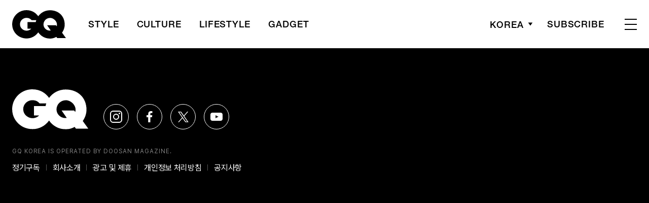

--- FILE ---
content_type: text/html; charset=UTF-8
request_url: https://www.gqkorea.co.kr/2018/03/26/%EC%95%84%ED%81%AC%EB%A1%9C%EB%8B%98x%EB%B2%A0%EC%9D%B4%ED%8D%BC%EB%A7%A5%EC%8A%A4-moc-2/acronym-nike-vapormax-aq0996-001-sail-7/
body_size: 12974
content:
<!DOCTYPE html>
<html lang="ko-KR">

<head>
    <meta charset="UTF-8">
    <meta http-equiv="X-UA-Compatible" content="IE=edge">
	<meta name="viewport" content="width=device-width, initial-scale=1, viewport-fit=cover"/>
    <!--<meta name="viewport" content="width=device-width, initial-scale=1.0, minimum-scale=1.0, maximum-scale=1.0" />-->
    <title> | 지큐 코리아 (GQ Korea)</title>
    <meta name='robots' content='max-image-preview:large' />
		<link rel="shortcut icon" href="https://img.gqkorea.co.kr/gq/common/favicon.ico" type="image/x-icon">
		<link rel="apple-touch-icon" href="https://img.gqkorea.co.kr/gq/common/apple-touch-icon.png">
		<link rel="apple-touch-icon" sizes="72x72" href="https://img.gqkorea.co.kr/gq/common/apple-touch-icon.png">
			<meta name="robots" content="max-image-preview:large">
		<meta name="description" content="">
		<meta property="og:title" content="">
		<meta property="og:description" content="">
		<meta property="og:image" content="">
		<meta property="og:site_name" content="GQ korea">
		<meta property="og:type" content="article">
		<meta property="og:url" content="https://www.gqkorea.co.kr/2018/03/26/%ec%95%84%ed%81%ac%eb%a1%9c%eb%8b%98x%eb%b2%a0%ec%9d%b4%ed%8d%bc%eb%a7%a5%ec%8a%a4-moc-2/acronym-nike-vapormax-aq0996-001-sail-7/">
		<link rel="alternate" href="https://www.gqkorea.co.kr/2018/03/26/%ec%95%84%ed%81%ac%eb%a1%9c%eb%8b%98x%eb%b2%a0%ec%9d%b4%ed%8d%bc%eb%a7%a5%ec%8a%a4-moc-2/acronym-nike-vapormax-aq0996-001-sail-7/" hreflang="ko-KR" />
		<meta property="article:content_tier" content="free">
				<meta property="article:published_time" content="2018-03-26T05:24:11+00:00">
		<meta property="article:modified_time" content="2018-03-26T05:25:16+00:00">
				<meta name="twitter:card" content="summary_large_image">
		<meta name="twitter:creator" content="@GQKOREA">
		<meta name="twitter:site" content="@GQKOREA">
		<meta name="twitter:domain" content="https://www.gqkorea.co.kr">
		<meta name="twitter:title" content="">
		<meta name="twitter:description" content="">
		<meta name="twitter:image" content="">
		<!--
		<meta property="fb:app_id" content="812270538813681">
		<meta property="fb:pages" content="42933792278">
		-->
		<!-- doosan -->
		<meta property="ds:syndication" content="">
		<meta property="ds:content_source" content="Web">
		<meta property="ds:term_id" content="">
		<meta property="ds:ds_meta_editor" content="">
		<meta property="ds:parent_category_str" content="">
		<meta property="ds:child_category_str" content="">
		<meta property="ds:p_id" content="107294">
		<meta property="ds:post_type" content="">
		<meta property="ds:category_number" content=",">
		<meta property="ds:tags" content="">
		<link rel='dns-prefetch' href='//www.gqkorea.co.kr' />
<link rel='dns-prefetch' href='//vjs.zencdn.net' />
<link rel='dns-prefetch' href='//img.gqkorea.co.kr' />
<link rel='stylesheet' id='wp-block-library-css' href='https://www.gqkorea.co.kr/wp-includes/css/dist/block-library/style.min.css?ver=1.1.28' type='text/css' media='all' />
<link rel='stylesheet' id='classic-theme-styles-css' href='https://www.gqkorea.co.kr/wp-includes/css/classic-themes.min.css?ver=1.1.28' type='text/css' media='all' />
<style id='global-styles-inline-css' type='text/css'>
body{--wp--preset--color--black: #000000;--wp--preset--color--cyan-bluish-gray: #abb8c3;--wp--preset--color--white: #ffffff;--wp--preset--color--pale-pink: #f78da7;--wp--preset--color--vivid-red: #cf2e2e;--wp--preset--color--luminous-vivid-orange: #ff6900;--wp--preset--color--luminous-vivid-amber: #fcb900;--wp--preset--color--light-green-cyan: #7bdcb5;--wp--preset--color--vivid-green-cyan: #00d084;--wp--preset--color--pale-cyan-blue: #8ed1fc;--wp--preset--color--vivid-cyan-blue: #0693e3;--wp--preset--color--vivid-purple: #9b51e0;--wp--preset--gradient--vivid-cyan-blue-to-vivid-purple: linear-gradient(135deg,rgba(6,147,227,1) 0%,rgb(155,81,224) 100%);--wp--preset--gradient--light-green-cyan-to-vivid-green-cyan: linear-gradient(135deg,rgb(122,220,180) 0%,rgb(0,208,130) 100%);--wp--preset--gradient--luminous-vivid-amber-to-luminous-vivid-orange: linear-gradient(135deg,rgba(252,185,0,1) 0%,rgba(255,105,0,1) 100%);--wp--preset--gradient--luminous-vivid-orange-to-vivid-red: linear-gradient(135deg,rgba(255,105,0,1) 0%,rgb(207,46,46) 100%);--wp--preset--gradient--very-light-gray-to-cyan-bluish-gray: linear-gradient(135deg,rgb(238,238,238) 0%,rgb(169,184,195) 100%);--wp--preset--gradient--cool-to-warm-spectrum: linear-gradient(135deg,rgb(74,234,220) 0%,rgb(151,120,209) 20%,rgb(207,42,186) 40%,rgb(238,44,130) 60%,rgb(251,105,98) 80%,rgb(254,248,76) 100%);--wp--preset--gradient--blush-light-purple: linear-gradient(135deg,rgb(255,206,236) 0%,rgb(152,150,240) 100%);--wp--preset--gradient--blush-bordeaux: linear-gradient(135deg,rgb(254,205,165) 0%,rgb(254,45,45) 50%,rgb(107,0,62) 100%);--wp--preset--gradient--luminous-dusk: linear-gradient(135deg,rgb(255,203,112) 0%,rgb(199,81,192) 50%,rgb(65,88,208) 100%);--wp--preset--gradient--pale-ocean: linear-gradient(135deg,rgb(255,245,203) 0%,rgb(182,227,212) 50%,rgb(51,167,181) 100%);--wp--preset--gradient--electric-grass: linear-gradient(135deg,rgb(202,248,128) 0%,rgb(113,206,126) 100%);--wp--preset--gradient--midnight: linear-gradient(135deg,rgb(2,3,129) 0%,rgb(40,116,252) 100%);--wp--preset--duotone--dark-grayscale: url('#wp-duotone-dark-grayscale');--wp--preset--duotone--grayscale: url('#wp-duotone-grayscale');--wp--preset--duotone--purple-yellow: url('#wp-duotone-purple-yellow');--wp--preset--duotone--blue-red: url('#wp-duotone-blue-red');--wp--preset--duotone--midnight: url('#wp-duotone-midnight');--wp--preset--duotone--magenta-yellow: url('#wp-duotone-magenta-yellow');--wp--preset--duotone--purple-green: url('#wp-duotone-purple-green');--wp--preset--duotone--blue-orange: url('#wp-duotone-blue-orange');--wp--preset--font-size--small: 13px;--wp--preset--font-size--medium: 20px;--wp--preset--font-size--large: 36px;--wp--preset--font-size--x-large: 42px;--wp--preset--spacing--20: 0.44rem;--wp--preset--spacing--30: 0.67rem;--wp--preset--spacing--40: 1rem;--wp--preset--spacing--50: 1.5rem;--wp--preset--spacing--60: 2.25rem;--wp--preset--spacing--70: 3.38rem;--wp--preset--spacing--80: 5.06rem;}:where(.is-layout-flex){gap: 0.5em;}body .is-layout-flow > .alignleft{float: left;margin-inline-start: 0;margin-inline-end: 2em;}body .is-layout-flow > .alignright{float: right;margin-inline-start: 2em;margin-inline-end: 0;}body .is-layout-flow > .aligncenter{margin-left: auto !important;margin-right: auto !important;}body .is-layout-constrained > .alignleft{float: left;margin-inline-start: 0;margin-inline-end: 2em;}body .is-layout-constrained > .alignright{float: right;margin-inline-start: 2em;margin-inline-end: 0;}body .is-layout-constrained > .aligncenter{margin-left: auto !important;margin-right: auto !important;}body .is-layout-constrained > :where(:not(.alignleft):not(.alignright):not(.alignfull)){max-width: var(--wp--style--global--content-size);margin-left: auto !important;margin-right: auto !important;}body .is-layout-constrained > .alignwide{max-width: var(--wp--style--global--wide-size);}body .is-layout-flex{display: flex;}body .is-layout-flex{flex-wrap: wrap;align-items: center;}body .is-layout-flex > *{margin: 0;}:where(.wp-block-columns.is-layout-flex){gap: 2em;}.has-black-color{color: var(--wp--preset--color--black) !important;}.has-cyan-bluish-gray-color{color: var(--wp--preset--color--cyan-bluish-gray) !important;}.has-white-color{color: var(--wp--preset--color--white) !important;}.has-pale-pink-color{color: var(--wp--preset--color--pale-pink) !important;}.has-vivid-red-color{color: var(--wp--preset--color--vivid-red) !important;}.has-luminous-vivid-orange-color{color: var(--wp--preset--color--luminous-vivid-orange) !important;}.has-luminous-vivid-amber-color{color: var(--wp--preset--color--luminous-vivid-amber) !important;}.has-light-green-cyan-color{color: var(--wp--preset--color--light-green-cyan) !important;}.has-vivid-green-cyan-color{color: var(--wp--preset--color--vivid-green-cyan) !important;}.has-pale-cyan-blue-color{color: var(--wp--preset--color--pale-cyan-blue) !important;}.has-vivid-cyan-blue-color{color: var(--wp--preset--color--vivid-cyan-blue) !important;}.has-vivid-purple-color{color: var(--wp--preset--color--vivid-purple) !important;}.has-black-background-color{background-color: var(--wp--preset--color--black) !important;}.has-cyan-bluish-gray-background-color{background-color: var(--wp--preset--color--cyan-bluish-gray) !important;}.has-white-background-color{background-color: var(--wp--preset--color--white) !important;}.has-pale-pink-background-color{background-color: var(--wp--preset--color--pale-pink) !important;}.has-vivid-red-background-color{background-color: var(--wp--preset--color--vivid-red) !important;}.has-luminous-vivid-orange-background-color{background-color: var(--wp--preset--color--luminous-vivid-orange) !important;}.has-luminous-vivid-amber-background-color{background-color: var(--wp--preset--color--luminous-vivid-amber) !important;}.has-light-green-cyan-background-color{background-color: var(--wp--preset--color--light-green-cyan) !important;}.has-vivid-green-cyan-background-color{background-color: var(--wp--preset--color--vivid-green-cyan) !important;}.has-pale-cyan-blue-background-color{background-color: var(--wp--preset--color--pale-cyan-blue) !important;}.has-vivid-cyan-blue-background-color{background-color: var(--wp--preset--color--vivid-cyan-blue) !important;}.has-vivid-purple-background-color{background-color: var(--wp--preset--color--vivid-purple) !important;}.has-black-border-color{border-color: var(--wp--preset--color--black) !important;}.has-cyan-bluish-gray-border-color{border-color: var(--wp--preset--color--cyan-bluish-gray) !important;}.has-white-border-color{border-color: var(--wp--preset--color--white) !important;}.has-pale-pink-border-color{border-color: var(--wp--preset--color--pale-pink) !important;}.has-vivid-red-border-color{border-color: var(--wp--preset--color--vivid-red) !important;}.has-luminous-vivid-orange-border-color{border-color: var(--wp--preset--color--luminous-vivid-orange) !important;}.has-luminous-vivid-amber-border-color{border-color: var(--wp--preset--color--luminous-vivid-amber) !important;}.has-light-green-cyan-border-color{border-color: var(--wp--preset--color--light-green-cyan) !important;}.has-vivid-green-cyan-border-color{border-color: var(--wp--preset--color--vivid-green-cyan) !important;}.has-pale-cyan-blue-border-color{border-color: var(--wp--preset--color--pale-cyan-blue) !important;}.has-vivid-cyan-blue-border-color{border-color: var(--wp--preset--color--vivid-cyan-blue) !important;}.has-vivid-purple-border-color{border-color: var(--wp--preset--color--vivid-purple) !important;}.has-vivid-cyan-blue-to-vivid-purple-gradient-background{background: var(--wp--preset--gradient--vivid-cyan-blue-to-vivid-purple) !important;}.has-light-green-cyan-to-vivid-green-cyan-gradient-background{background: var(--wp--preset--gradient--light-green-cyan-to-vivid-green-cyan) !important;}.has-luminous-vivid-amber-to-luminous-vivid-orange-gradient-background{background: var(--wp--preset--gradient--luminous-vivid-amber-to-luminous-vivid-orange) !important;}.has-luminous-vivid-orange-to-vivid-red-gradient-background{background: var(--wp--preset--gradient--luminous-vivid-orange-to-vivid-red) !important;}.has-very-light-gray-to-cyan-bluish-gray-gradient-background{background: var(--wp--preset--gradient--very-light-gray-to-cyan-bluish-gray) !important;}.has-cool-to-warm-spectrum-gradient-background{background: var(--wp--preset--gradient--cool-to-warm-spectrum) !important;}.has-blush-light-purple-gradient-background{background: var(--wp--preset--gradient--blush-light-purple) !important;}.has-blush-bordeaux-gradient-background{background: var(--wp--preset--gradient--blush-bordeaux) !important;}.has-luminous-dusk-gradient-background{background: var(--wp--preset--gradient--luminous-dusk) !important;}.has-pale-ocean-gradient-background{background: var(--wp--preset--gradient--pale-ocean) !important;}.has-electric-grass-gradient-background{background: var(--wp--preset--gradient--electric-grass) !important;}.has-midnight-gradient-background{background: var(--wp--preset--gradient--midnight) !important;}.has-small-font-size{font-size: var(--wp--preset--font-size--small) !important;}.has-medium-font-size{font-size: var(--wp--preset--font-size--medium) !important;}.has-large-font-size{font-size: var(--wp--preset--font-size--large) !important;}.has-x-large-font-size{font-size: var(--wp--preset--font-size--x-large) !important;}
.wp-block-navigation a:where(:not(.wp-element-button)){color: inherit;}
:where(.wp-block-columns.is-layout-flex){gap: 2em;}
.wp-block-pullquote{font-size: 1.5em;line-height: 1.6;}
</style>
<link rel='stylesheet' id='dsmgn-style-css' href='https://www.gqkorea.co.kr/wp-content/themes/gq/assets/css/dsmgn.css?ver=1.1.28' type='text/css' media='all' />
<link rel='stylesheet' id='theme-css-normalize-css' href='https://www.gqkorea.co.kr/wp-content/themes/gq/assets/css/normalize.css?ver=1.1.28' type='text/css' media='all' />
<link rel='stylesheet' id='theme-css-style-css' href='https://www.gqkorea.co.kr/wp-content/themes/gq/assets/css/style.css?ver=1.1.28' type='text/css' media='all' />
<link rel='stylesheet' id='theme-css-extend-style-css' href='https://www.gqkorea.co.kr/wp-content/themes/gq/assets/css/extend.a.css?ver=1.1.28' type='text/css' media='all' />
<link rel='stylesheet' id='videoJS-style-css' href='https://vjs.zencdn.net/8.10.0/video-js.css?ver=1.1.28' type='text/css' media='all' />
<link rel='stylesheet' id='custom-css-css' href='https://img.gqkorea.co.kr/pretendard-1.3.9/dist/web/variable/pretendardvariable-dynamic-subset.min.css?ver=1.1.28' type='text/css' media='all' />
<script type='text/javascript' src='https://www.gqkorea.co.kr/wp-content/themes/gq/assets/js/jquery-3.3.1.min.js?ver=1.1.28' id='theme-js-jquery-js'></script>
<script type='text/javascript' src='https://www.gqkorea.co.kr/wp-content/themes/gq/js/func.js?ver=1.1.28' id='func-js'></script>
<link rel='shortlink' href='https://www.gqkorea.co.kr/?p=107294' />

<script type="application/ld+json">{"@context":"http://schema.org","@type":"NewsArticle","articleBody":"","isBasedOn":"https://www.gqkorea.co.kr/2018/03/26/%ec%95%84%ed%81%ac%eb%a1%9c%eb%8b%98x%eb%b2%a0%ec%9d%b4%ed%8d%bc%eb%a7%a5%ec%8a%a4-moc-2/acronym-nike-vapormax-aq0996-001-sail-7/","articleSection":"]","author":[],"dateModified":"2018-03-26T05:25:16+00:00","datePublished":"2018-03-26T05:24:11+00:00","headline":"","image":["https://img.gqkorea.co.kr/gq/2018/03/style_5ab883fb2cf30-150x150.jpg","https://img.gqkorea.co.kr/gq/2018/03/style_5ab883fb2cf30-300x211.jpg","https://img.gqkorea.co.kr/gq/2018/03/style_5ab883fb2cf30.jpg","https://img.gqkorea.co.kr/gq/2018/03/style_5ab883fb2cf30-1024x719.jpg","https://img.gqkorea.co.kr/gq/2018/03/style_5ab883fb2cf30.jpg","https://img.gqkorea.co.kr/gq/2018/03/style_5ab883fb2cf30.jpg","https://img.gqkorea.co.kr/gq/2018/03/style_5ab883fb2cf30.jpg","https://img.gqkorea.co.kr/gq/2018/03/style_5ab883fb2cf30.jpg","https://img.gqkorea.co.kr/gq/2018/03/style_5ab883fb2cf30.jpg","https://img.gqkorea.co.kr/gq/2018/03/style_5ab883fb2cf30.jpg","https://img.gqkorea.co.kr/gq/2018/03/style_5ab883fb2cf30.jpg","https://img.gqkorea.co.kr/gq/2018/03/style_5ab883fb2cf30.jpg"],"keywords":[],"thumbnailUrl":"","url":"https://www.gqkorea.co.kr/2018/03/26/%ec%95%84%ed%81%ac%eb%a1%9c%eb%8b%98x%eb%b2%a0%ec%9d%b4%ed%8d%bc%eb%a7%a5%ec%8a%a4-moc-2/acronym-nike-vapormax-aq0996-001-sail-7/","isPartOf":{"@type":"CreativeWork","name":"GQ Korea","isAccessibleForFree":"true"},"alternativeHeadline":"","description":"","mainEntityOfPage":{"@type":"WebPage","@id":"https://www.gqkorea.co.kr/2018/03/26/%ec%95%84%ed%81%ac%eb%a1%9c%eb%8b%98x%eb%b2%a0%ec%9d%b4%ed%8d%bc%eb%a7%a5%ec%8a%a4-moc-2/acronym-nike-vapormax-aq0996-001-sail-7/" },"publisher":{"@context":"https://schema.org", "@type":"Organization", "name":"GQ Korea","logo":{"@type":"ImageObject", "url":"https://www.gqkorea.co.kr/wp-content/themes/gq/assets/images/logo.svg", "width":"270px", "height":"70px"},"url":"https://www.gqkorea.co.kr"}}</script><noscript><style>.lazyload[data-src]{display:none !important;}</style></noscript><style>.lazyload{background-image:none !important;}.lazyload:before{background-image:none !important;}</style><link rel="icon" href="https://img.gqkorea.co.kr/gq/2018/08/cropped-style_5b7e73d090d6e-32x32.jpg" sizes="32x32" />
<link rel="icon" href="https://img.gqkorea.co.kr/gq/2018/08/cropped-style_5b7e73d090d6e-192x192.jpg" sizes="192x192" />
<link rel="apple-touch-icon" href="https://img.gqkorea.co.kr/gq/2018/08/cropped-style_5b7e73d090d6e-180x180.jpg" />
<meta name="msapplication-TileImage" content="https://img.gqkorea.co.kr/gq/2018/08/cropped-style_5b7e73d090d6e-270x270.jpg" />

<script type="text/javascript">var wpjx_ajaxurl = "https://www.gqkorea.co.kr/wp-admin/admin-ajax.php";</script>
<!-- Global site tag (gtag.js) - Google Analytics -->
<script async src="https://www.googletagmanager.com/gtag/js?id=G-9671PZLLVP"></script>
<script>
  window.dataLayer = window.dataLayer || [];
  function gtag(){dataLayer.push(arguments);}
  gtag('js', new Date());

var ds_meta_editor = jQuery('meta[property="ds:ds_meta_editor"]').attr('content');

/*
if(ds_meta_editor != undefined){
	dimension1 = ds_meta_editor;
}

if (dimension1 == ''){
	dimension1 = '이름없음';
}
*/

if(typeof postID == "undefined") {
	postID = jQuery('meta[property="ds:p_id"]').attr('content');
}
var document_h = jQuery('body').height();

var published_time = "";
if(typeof jQuery('meta[property="article:published_time"]').attr('content') != 'undefined') {
	published_time = jQuery('meta[property="article:published_time"]').attr('content').substring(0,10).replace(/-/gi,'/');
}

var ds_parent_category = "";
if(typeof jQuery('meta[property="ds:parent_category_str"]').attr('content') != 'undefined') {
	ds_parent_category = jQuery('meta[property="ds:parent_category_str"]').attr('content');
};

var ds_child_category = "";
if(typeof jQuery('meta[property="ds:child_category_str"]').attr('content') != 'undefined') {
	ds_child_category = jQuery('meta[property="ds:child_category_str"]').attr('content');
};

if(ds_parent_category == "") {
	ds_parent_category = "empty_value";
}
if(ds_child_category == "") {
	ds_child_category = "empty_value";
}

var ds_tags = "";
if(typeof jQuery('meta[property="ds:tags"]').attr('content') != 'undefined') {
	ds_tags = jQuery('meta[property="ds:tags"]').attr('content');
};

var dimension1 = "";
var dimension2 = postID;
var dimension3 = "";
var dimension4 = "";
var dimension5	= jQuery('meta[property="ds:syndication"]').attr('content');
var dimension6 = ds_parent_category;
var dimension7 = ds_child_category;
var dimension8 = jQuery('meta[property="article:author"]').attr('content');
var dimension9 = published_time;
var dimension10	= jQuery('meta[property="ds:tags"]').attr('content');


gtag('config', 'G-9671PZLLVP', {
	'dimension1': dimension1,
	'dimension2': dimension2,
	'dimension3': dimension3,
	'dimension4': dimension4,
	'dimension5': dimension5,
	'dimension6': dimension6,
	'dimension7': dimension7,
	'dimension8': dimension8,
	'dimension9': dimension9,
	'dimension10': dimension10
});

//gTag_event_send('page-view', '', '', '');

function gTag_event_send(event_name, event_category, event_label, event_idx) {
	gtag('event', event_name, {
		'event_category': event_category,
		'event_label': event_label,
		'event_idx': event_idx,
		'dimension1': dimension1,
		'dimension2': dimension2,
		'dimension3': dimension3,
		'dimension4': dimension4,
		'dimension5': dimension5,
		'dimension6': dimension6,
		'dimension7': dimension7,
		'dimension8': dimension8,
		'dimension9': dimension9,
		'dimension10': dimension10
	});
}

jQuery(document).ready(function(){

	//GA Click Log
	$("a").on("click", function() {
		var label, slot = "";
		var idx = 0;
		
		//NAV Btn
		if($(this).parents(".navbar").length > 0) {
			send_f = true;
			idx = $(this).parent().index();
			label = $(this).text();
			slot = 'header_nav';
		}

		//NAV GNB Btn
		if($(this).parents(".menu_list").length > 0) {
			if($(this).parents(".sub-menu").length > 0) {
				slot = 'header_gnb_nav_sub';
			} else {
				slot = 'header_gnb_nav';
			}
			idx = $(this).parent().index();
			label = $(this).text();
		}

		//NAV GNB Btn
		if($(this).parents(".link_group").length > 0) {
			idx = 0;
			slot = 'header_gnb_nav';
			label = $(this).text();
		}

		//NAV side_nav
		if($(this).parents(".side_nav").length > 0) {
			if($(this).parents(".lang_sel").length > 0) {
				slot = 'header_side_nav_lang';
				idx = $(this).parent().index();
			} else {
				slot = 'header_side_nav_subscribe';
				idx = 0;
			}
			label = $(this).text();
		}

		// View 본문 내 링크
		if($(this).parents("p").length > 0) {
			idx = 0;
			label = $(this).text();
			slot = 'view_a_link';
		}

		//View 좌측 상단 "by 에디터"
		if($(this).parents(".author").length > 0) {
			label = $(this).text();
			slot = 'view_author';
			idx = 0;
		}

		//View 좌측 상단 "category"
		if($(this).parents(".category").length > 0) {
			label = $(this).text();
			slot = 'view_category';
			idx = 0;
		}

		// View 하단 "태그"
		if($(this).parents(".tag_list").length > 0) {
			idx = $(this).parent().index();
			label = $(this).text();
			slot = 'view_info_area_tag';
		}

		// View 하단 "최신기사"
		if($(this).parents(".recently_list").length > 0) {
			idx = $(this).parent().index();
			label = $(this).find('.s_tit').text();
			slot = $(this).parent().attr("slot");
		}
		
		// View 하단 추천 기사들 & 메인페이지 추천 기사들
		if($(this).parents(".post_list").length > 0) {
			idx = $(this).parent().index();
			label = $(this).find('.s_tit').text();
			slot = $(this).parent().attr("slot");
		}		

		// View 관련기사
		if($(this).parents(".relate_group").length > 0) {
			idx = $(this).parent().index();
			label = $(this).find('h3').text();
			slot = $(this).parent().attr("slot");
		}

		// shopping btn
		if($(this).parents(".shopping_list ").length > 0) {
			idx = 0;
			label = $(this).attr("data-name");
			slot = $(this).parent().attr("slot");
		}

		// Main PPL
		if($(this).parents(".section_ppl").length > 0) {
			idx = 0;
			label = $(this).find('h2').text();
			slot = "main_ppl";
		}

		// Main Stiky
		if($(this).parents(".ma_highlight ").length > 0) {
			idx = 0;
			label = $(this).find('h3').text();
			slot = $(this).parent().attr("slot");
		}

		// List 
		if($(this).parents(".list_highlight ").length > 0) {
			idx = 0;
			label = $(this).find('.s_tit').text();
			slot = "list_highlight";
		}

		if(slot != "") {
			gTag_event_send('click', slot, label, idx);
			eLogs_send('item_click', '', '', idx, label, 1, slot, postID, 'GQ');
		}
	}); // End on Click



	//GA Click Log
	$(".share_btn").on("click", function() {
		var id_value = $(this).attr("id");
		if($(this).hasClass("share_bot")) {
			id_value = id_value + "_bot";
		}

		idx = 0;
		label = id_value;
		slot = 'view_share_btn';
		
		gTag_event_send('click', slot, label, idx);
		eLogs_send('item_click', '', '', idx, label, 1, slot, postID, 'VO');
	});


	eLogs_category = '';
	if(ds_parent_category != 'empty_value') {
		eLogs_category = ds_parent_category;
		if(ds_child_category != 'empty_value') {
			eLogs_category += ',' + ds_child_category;
		}
	} else {
		if(ds_child_category != 'empty_value') {
			eLogs_category = ds_child_category;
		}
	}

	if ($('body').hasClass('home')) {
		eLogs_category = "main";
	}

	eLogs_send('pv', '', '', eLogs_category, document.title, 0, '', postID, 'GQ');


}); // Document Ready ENd



</script>

<!-- Google tag (gtag.js)  / 두산매거진 GA4 -->
<script async src="https://www.googletagmanager.com/gtag/js?id=UA-71723833-1"></script>
<script>
  window.dataLayer = window.dataLayer || [];
  function gtag(){dataLayer.push(arguments);}
  gtag('js', new Date());

	gtag('config', 'UA-71723833-1', {
		'dimension1': dimension1,
		'dimension2': dimension2,
		'dimension3': dimension3,
		'dimension4': dimension4,
		'dimension5': dimension5,
		'dimension6': dimension6,
		'dimension7': dimension7,
		'dimension8': dimension8,
		'dimension9': dimension9,
		'dimension10': dimension10
	});
</script>
<!-- // Google tag (gtag.js)  / 두산매거진 GA4 -->


<!-- Google Tag Manager -->
<script>(function(w,d,s,l,i){w[l]=w[l]||[];w[l].push({'gtm.start':
new Date().getTime(),event:'gtm.js'});var f=d.getElementsByTagName(s)[0],
j=d.createElement(s),dl=l!='dataLayer'?'&l='+l:'';j.async=true;j.src=
'https://www.googletagmanager.com/gtm.js?id='+i+dl;f.parentNode.insertBefore(j,f);
})(window,document,'script','dataLayer','GTM-5HDZBQ');</script>
<!-- End Google Tag Manager -->


<script>
function eLogs_send(category, action, label, value, kw, click, slot, number, from)
{
	var api = "/reciveLogs.php";
	var rf = encodeURIComponent(document.referrer);
	var href = encodeURIComponent(document.location.href);
	var rndTime = (Math.floor(Math.random() * 10000000) + 1);
	var tmp_image = new Image();
	var img_url = api + "?rnd="+rndTime
	img_url += "&category="+category;
	img_url += "&action="+action;
	img_url += "&label="+label;
	img_url += "&value="+value;
	img_url += "&click="+click;
	img_url += "&slot="+slot;
	img_url += "&number="+number;
	img_url += "&from="+from;
	img_url += "&now_url="+href;
	img_url += "&referer="+rf;
	img_url += "&kw="+kw;

	img_url = img_url.substr(0,3000);
	tmp_image.src = img_url;
}
</script>

<script>
// Facebook Pixel Code
!function(f,b,e,v,n,t,s){if(f.fbq)return;n=f.fbq=function(){n.callMethod?
n.callMethod.apply(n,arguments):n.queue.push(arguments)};if(!f._fbq)f._fbq=n;
n.push=n;n.loaded=!0;n.version='2.0';n.queue=[];t=b.createElement(e);t.async=!0;
t.src=v;s=b.getElementsByTagName(e)[0];s.parentNode.insertBefore(t,s)}(window,
document,'script','//connect.facebook.net/en_US/fbevents.js');

fbq('init', '141373381218610');
fbq('track', 'PageView');
if(ds_parent_category != "") {
	fbq('trackCustom', ds_parent_category+'_Category', {category: ds_parent_category});
}
document.write('<noscript><img height="1" width="1" style="display:none" src="https://www.facebook.com/tr?id=471731369875124&ev=PageView&noscript=1" /></noscript>');
</script>

<script type="text/javascript" src="//wcs.naver.net/wcslog.js"></script>
<script type="text/javascript">
if(!wcs_add) var wcs_add = {};
wcs_add["wa"] = "d60818a00a7fa0";
if(window.wcs) {
wcs_do();
}
</script>

<!-- clarity -->
<script type="text/javascript">
    (function(c,l,a,r,i,t,y){
        c[a]=c[a]||function(){(c[a].q=c[a].q||[]).push(arguments)};
        t=l.createElement(r);t.async=1;t.src="https://www.clarity.ms/tag/"+i;
        y=l.getElementsByTagName(r)[0];y.parentNode.insertBefore(t,y);
    })(window, document, "clarity", "script", "im59kq28vw");
</script>
<!-- clarity -->
<!-- AD Manager -->
<script async src="https://securepubads.g.doubleclick.net/tag/js/gpt.js"></script>

<script>

	var gpt_id_str = '/21664460844/gq-2025/';
	var gpt_pc_str = 'gq-2025-pc-'+'sub';
	var gpt_m_str = 'gq-2025-mobile-'+'sub';
	
	var gpt_str = '';
	var device = fn_is_mobile();

	if(device == 'pc') {
		gpt_str = gpt_id_str+gpt_pc_str;
	} else {
		gpt_str = gpt_id_str+gpt_m_str;
	}

	gpt_category_target_str = 'gq_category';

    var googletag = googletag || {};
    googletag.cmd = googletag.cmd || [];
    var gptadslots = [];

    var lineItemId = -1;

	var category_number = "";
	if(typeof jQuery('meta[property="ds:category_number"]').attr('content') != 'undefined') {
		category_number = jQuery('meta[property="ds:category_number"]').attr('content');
	};
	var category_number_array = category_number.split(",");

	googletag.cmd.push(function () {
		if(device == "pc") {
			googletag.defineSlot(gpt_str, [1, 1], 'pc-all').
			setTargeting(gpt_category_target_str, category_number_array).
			addService(googletag.pubads());

			googletag.defineSlot(gpt_str, [[970, 250], [970, 546]], 'pc-top').
			setTargeting(gpt_category_target_str, category_number_array).
			addService(googletag.pubads());

			googletag.defineSlot(gpt_str, [[930, 180],[930, 524]], 'pc-mpu-1').
			setTargeting(gpt_category_target_str, category_number_array).
			addService(googletag.pubads());

			googletag.defineSlot(gpt_str, [[930, 180],[930, 524]], 'pc-mpu-2').
			setTargeting(gpt_category_target_str, category_number_array).
			addService(googletag.pubads());

			googletag.defineSlot(gpt_str, [[300, 600]], 'pc-sky').
			setTargeting(gpt_category_target_str, category_number_array).
			addService(googletag.pubads());

			googletag.defineSlot(gpt_str, [1, 2], 'pc-teadstv').
			setTargeting(gpt_category_target_str, category_number_array).
			addService(googletag.pubads());

		} else {
			googletag.defineSlot(gpt_str, [1, 1], 'mobile-all').
			setTargeting(gpt_category_target_str, category_number_array).
			addService(googletag.pubads());

			googletag.defineSlot(gpt_str, [750, 1333], 'mobile-first-view').
			setTargeting(gpt_category_target_str, category_number_array).
			addService(googletag.pubads());

			googletag.defineSlot(gpt_str, [320, 261], 'mobile-top').
			setTargeting(gpt_category_target_str, category_number_array).
			addService(googletag.pubads());

			/* mobile-top-VAST */
			googletag.defineSlot(gpt_str, [320, 260], 'mobile-top-3rd').
			setTargeting(gpt_category_target_str, category_number_array).
			addService(googletag.pubads());			

			// Special AD
			googletag.defineSlot(gpt_str, [[320, 181]], 'mobile-special').
			setTargeting(gpt_category_target_str, category_number_array).
			addService(googletag.pubads());

			/* mobile-special-vast(VAST) */
			googletag.defineSlot(gpt_str, [[320, 180]], 'mobile-special-vast').
			setTargeting(gpt_category_target_str, category_number_array).
			addService(googletag.pubads());

			googletag.defineSlot(gpt_str, [[320, 50]], 'mobile-footer-sticky').
			setTargeting(gpt_category_target_str, category_number_array).
			addService(googletag.pubads());

			/* mobile-footer-scroller */
			googletag.defineSlot(gpt_str, [[320, 51]], 'mobile-footer-scroller').
			setTargeting(gpt_category_target_str, category_number_array).
			addService(googletag.pubads());			

			googletag.defineSlot(gpt_str, [750, 1240], 'mobile-full').
			setTargeting(gpt_category_target_str, category_number_array).
			addService(googletag.pubads());	

			googletag.defineSlot(gpt_str, [1, 2], 'mobile-teadstv').
			setTargeting(gpt_category_target_str, category_number_array).
			addService(googletag.pubads());

			googletag.defineSlot(gpt_str, [1, 3], 'mobile-mobkoi').
			setTargeting(gpt_category_target_str, category_number_array).
			addService(googletag.pubads());

		} // if PC else

		googletag.pubads().collapseEmptyDivs(true);
		googletag.enableServices();

		// Google Adm imp
        googletag.pubads().addEventListener('slotRenderEnded', function(event) {
			
			
			if(event.campaignId !== null) {
				// Ad Exchange 노출 시 지정 영역 display:none 처리 시작
				var adx_id = '2728405894';
				if(event.campaignId == adx_id) {
					const bn_els = document.querySelectorAll('.noAdEx');
					bn_els.forEach((bn_el) => {
					  bn_el.style.display = 'none';
					});
				}
				// Ad Exchange 노출 시 지정 영역 display:none 처리 끝
			}			
			var fullBnDelaySec = 1000;
			var slotId = event.slot.getSlotElementId();
			// Record details of the rendered ad.
			var slotList = [
				"mobile-special",
				"mobile-mpu-1",
				"mobile-mpu-2",
				"mobile-mpu-3",
				"mobile-inRead-1",
				"mobile-inRead-2",
				"mobile-inRead-3",
				"mobile-interscroller",
				"pc-top",
				"pc-mpu-1",
				"pc-mpu-2",
				"mobile-top",
				"mobile-first-view"
			]

			//CHECK TMP
			if( slotList.includes(slotId) ) {
				if( event.creativeId !== null ) {
					gTag_event_send('ad_imp', event.campaignId, slotId, event.creativeId);
					eLogs_send('ad_imp', '', event.lineItemId, event.size.join('x'), event.creativeId, 0, slotId, event.campaignId, 'GQ');
				}
			}

			if( (slotId == 'mobile-all') ){
				/*
				var a_flag = getCookie_b( 'dsm_vfd_'+ event.campaignId );
				if(!a_flag) {
				*/

				var spBn_viewCnt = getCookie_b( 'dsm_vfd_'+ event.campaignId+'_sp');
				if(spBn_viewCnt < 1) {
					googletag.cmd.push(function() {
						googletag.display('mobile-special');
						googletag.display('mobile-special-vast');
					});
				}

				/* mobile-full */
				a_flag = getCookie_b( 'dsm_vfd_'+ event.campaignId + '_full');
				//a_flag = false;
				if(!a_flag) {
					setTimeout(function () {
						googletag.display('mobile-full');
					}, fullBnDelaySec);
				} else {
					tmp_wrap = document.getElementById('mobile-full-wrap');
					tmp_wrap.style.display = "none";
				}

				/* mobile-first-view */
				a_flag = getCookie_b( 'dsm_vfd_'+ event.campaignId + '-first-view');
				if(!a_flag) {
					if(device != "pc") {
						googletag.cmd.push(function() {
							googletag.display('mobile-first-view');
						});
					}
				}
			}

			if(slotId == "mobile-special-vast") {
				adFooterSpecialCheck( event.campaignId , "mobile-special-vast");
				if( event.creativeId !== null ) {
				}
			}

			if(slotId == "mobile-special") {
				adFooterSpecialCheck( event.campaignId , "mobile-special");
				if( event.creativeId !== null ) {
				}
			}

			/* mobile-full */
			if(slotId == "mobile-full") { 
				adFullCheck( event.campaignId , "mobile-full");
				if( event.creativeId !== null ) {
				}
			}			

			if(slotId == "mobile-footer-scroller") { 
				adFooterStiycky( event.campaignId , "mobile-footer-scroller");
				if( event.creativeId !== null ) {
				}
			}

			if(slotId == "mobile-footer-sticky") { 
				adFooterStiycky( event.campaignId , "mobile-footer-sticky");
				if( event.creativeId !== null ) {
				}
			}

			if(slotId == "mobile-first-view") { 
				setBannerViewCookie( 'dsm_vfd_'+ event.campaignId + '-first-view', 1 );
				if( event.creativeId !== null ) {
				}
			}

        });


		// 광고 송출 요청시
        googletag.pubads().addEventListener('slotRequested', function(event) {
			const slot = event.slot;
			const slotId = event.slot.getSlotElementId(); 
			
			if(slotId == "mobile-special") {
				jQuery("#mobile-special-wrap").css({"display": "block"});
			}

			if(slotId == "mobile-special-vast") {
				jQuery("#mobile-special-vast-wrap").css({"display": "block"});
			}
		});
	});

	function setBannerViewCookie( cookie_name, date ) {
		var exdate = new Date();
		var add_min = 60 * 24 * date;
		exdate.setMinutes(exdate.getMinutes() + add_min);
		var path = '; path=/';
		var domain = '; domain=.gqkorea.co.kr';

		var cookie_value = escape(true) + ('; expires=' + exdate.toUTCString())+path+domain;
		document.cookie = cookie_name + '=' + cookie_value;
	}

	function dsmgn_setCookie( cookie_name, value, date ) {
		var exdate = new Date();
		var add_min = 60 * 24 * date;
		exdate.setMinutes(exdate.getMinutes() + add_min);
		var path = '; path=/';
		var domain = '; domain=.gqkorea.co.kr';

		var cookie_value = value + ('; expires=' + exdate.toUTCString())+path+domain;
		document.cookie = cookie_name + '=' + cookie_value;
	}


	function getCookie_b( cookie_name ) {
		var value = document.cookie.match('(^|;) ?' + cookie_name + '=([^;]*)(;|$)');
		return value? value[2] : null;
	}

	function adFooterSpecialCheck( campaignId, slotName) {
		setTimeout(function() {
			if(jQuery("#"+slotName+" > div > iframe").length > 0) {
				if(device != "pc") {
					footerBnCloseBtnShow( campaignId, slotName );
					//setTimeout(() => footerBnHide( 'auto' ), 13000);
				}
			} else {
				jQuery('#'+slotName+'-wrap').css({
					"display": "none"
				});
			}
		}, 500);
	}

	function footerBnCloseBtnShow( campaignId, slotName ) {
		jQuery('#'+slotName+'-wrap .mobile-footer-close').css({
			"display": "block"
		});

		jQuery('#'+slotName+'-wrap').css({
			"background": "#fff",
			"box-shadow": "rgb(0 0 0 / 15%) 0px 0 7px"
		});

		//setBannerViewCookie( 'dsm_vfd_'+campaignId, 1 ); // 하루 1번 freq
		var tmp = getCookie_b( 'dsm_vfd_'+ campaignId+'_sp');
		var viewCnt = 0;
		if(tmp == 1) {
			viewCnt = 2;
		} else {
			viewCnt = 1;
		}

		dsmgn_setCookie('dsm_vfd_'+ campaignId+'_sp', viewCnt, 1 );
	}

	/* mobile-full */
	function adFullCheck( campaignId, slotName ) {
		const wrap = document.getElementById('mobile-full-wrap');
		
		if(jQuery("#"+slotName+" > div > iframe").length > 0) {
			if(device != "pc") {
				Ad_Full_bn_startTime = new Date();

				wrap.classList.add('mobile-full-wrap-active');
				wrap.style.opacity = 1;
				document.body.classList.add('no-scroll-height');
				setBannerViewCookie( 'dsm_vfd_'+campaignId+'_full', 1 ); // 하루 1번 freq
			}

			setTimeout(function () {
				fullBnHide('mobile-full-wrap');
			}, 10000);

		} else {
			wrap.style.display = "none";
		}
	}


	function fullBnHide( id, action ) {

		const wrap = document.getElementById(id);
		wrap.style.opacity = 0;

		setTimeout(function () {
			wrap.style.display = 'none';
		}, 600);

		document.body.classList.remove('no-scroll-height');

		sendSec = 999;
		if(typeof Ad_Full_bn_startTime !== 'undefined') {
			sendSec = new Date() - Ad_Full_bn_startTime;
			sendSec = Math.floor(sendSec / 1000);
			if(sendSec > 15) {
				sendSec = 999;
			}
		}
		
		eLogs_send('adm', action, 'ad_full_bn', '', '', '1', '', sendSec, 'vo');
		gtag('event', 'adm', {
		  'event_category': 'ad_full_close_btn',
		  'event_label': action,
		  'event_idx': sendSec
		});
	}


	function DSM_footerSticky_close() {
		jQuery('#mobile-footer-scroller').html('');
		jQuery('#mobile-footer-sticky').html('');
		jQuery('.mobile-footer-sticky-wrap').css('display','none');
		jQuery('.mobile-footer-closebtn').html('');
		jQuery('.mobile-footer-closebtn').css('display', 'none');
	}

	function adFooterStiycky( campaignId, slotName ) {
		if(jQuery("#"+slotName+" > div > iframe").length > 0) {
			if(device != "pc") {
				setTimeout(function () {
					jQuery("."+slotName+"-closebtn").css('display','block');
				}, 500);
			}
		} else {
			jQuery("."+slotName+"-wrap").css('display','none');
		}
	}
	
</script>
    <!-- <link rel="stylesheet" href="https://use.typekit.net/tpf8apo.css"> -->
</head>

<body class="attachment attachment-template-default single single-attachment postid-107294 attachmentid-107294 attachment-jpeg post-type-">
<script data-cfasync="false" data-no-defer="1">var ewww_webp_supported=false;</script>
	<div class="banner banner_pc banner_imp" id="pc-all" style="display:none; height:1px;"></div>
<div class="banner banner_m banner_imp" id="mobile-all" style="display:none; height:1px;"></div>
<script>
googletag.cmd.push(function() {
	if(device == 'pc') {
		googletag.display('pc-all');
	} else {
		googletag.display('mobile-all');
	}
});
</script>	    <div id="page" class="site">

        <header id="act_header">
            <div class="header sub">
                <div class="container">
                    <div class="inner">
                        <div class="logo">
                            <a href="https://www.gqkorea.co.kr">
                                <img src="[data-uri]" width="106" height="56" alt="GQ" data-src="https://www.gqkorea.co.kr/wp-content/themes/gq/assets/images/logo.svg" decoding="async" class="lazyload"><noscript><img src="https://www.gqkorea.co.kr/wp-content/themes/gq/assets/images/logo.svg" width="106" height="56" alt="GQ" data-eio="l"></noscript>
                            </a>
                        </div>
                        <nav class="nav">
                            <ul class="navbar">
                                <li id="menu-item-117567" class="menu-item menu-item-type-taxonomy menu-item-object-category menu-item-has-children menu-item-117567"><a href="https://www.gqkorea.co.kr/category/style/">STYLE</a>
<ul class="sub-menu">
	<li id="menu-item-228750" class="menu-item menu-item-type-custom menu-item-object-custom menu-item-228750"><a href="/style/">ALL</a></li>
	<li id="menu-item-228694" class="menu-item menu-item-type-custom menu-item-object-custom menu-item-228694"><a href="/style/grooming/">grooming</a></li>
	<li id="menu-item-228695" class="menu-item menu-item-type-custom menu-item-object-custom menu-item-228695"><a href="/style/item/">item</a></li>
	<li id="menu-item-228696" class="menu-item menu-item-type-custom menu-item-object-custom menu-item-228696"><a href="/style/news/">news</a></li>
	<li id="menu-item-228697" class="menu-item menu-item-type-custom menu-item-object-custom menu-item-228697"><a href="/style/pictorial/">pictorial</a></li>
	<li id="menu-item-228698" class="menu-item menu-item-type-custom menu-item-object-custom menu-item-228698"><a href="/style/sneakers/">sneakers</a></li>
</ul>
</li>
<li id="menu-item-117563" class="menu-item menu-item-type-taxonomy menu-item-object-category menu-item-has-children menu-item-117563"><a href="https://www.gqkorea.co.kr/category/culture/">CULTURE</a>
<ul class="sub-menu">
	<li id="menu-item-229819" class="menu-item menu-item-type-custom menu-item-object-custom menu-item-229819"><a href="/culture/">ALL</a></li>
	<li id="menu-item-228699" class="menu-item menu-item-type-custom menu-item-object-custom menu-item-228699"><a href="/culture/celebrity-news">celebrity news</a></li>
	<li id="menu-item-228700" class="menu-item menu-item-type-custom menu-item-object-custom menu-item-228700"><a href="/culture/film-and-tv">film&#038;tv</a></li>
	<li id="menu-item-228701" class="menu-item menu-item-type-custom menu-item-object-custom menu-item-228701"><a href="/culture/book-and-art">book&#038;art</a></li>
	<li id="menu-item-228702" class="menu-item menu-item-type-custom menu-item-object-custom menu-item-228702"><a href="/culture/music">music</a></li>
</ul>
</li>
<li id="menu-item-117568" class="menu-item menu-item-type-taxonomy menu-item-object-category menu-item-has-children menu-item-117568"><a href="https://www.gqkorea.co.kr/category/lifestyle/">LIFESTYLE</a>
<ul class="sub-menu">
	<li id="menu-item-228751" class="menu-item menu-item-type-custom menu-item-object-custom menu-item-228751"><a href="/lifestyle/">ALL</a></li>
	<li id="menu-item-271267" class="menu-item menu-item-type-custom menu-item-object-custom menu-item-271267"><a href="/lifestyle/better-men">better men</a></li>
	<li id="menu-item-228752" class="menu-item menu-item-type-custom menu-item-object-custom menu-item-228752"><a href="/lifestyle/golf">golf</a></li>
	<li id="menu-item-228753" class="menu-item menu-item-type-custom menu-item-object-custom menu-item-228753"><a href="/lifestyle/fitness">fitness</a></li>
	<li id="menu-item-228754" class="menu-item menu-item-type-custom menu-item-object-custom menu-item-228754"><a href="/lifestyle/travel">travel</a></li>
	<li id="menu-item-228755" class="menu-item menu-item-type-custom menu-item-object-custom menu-item-228755"><a href="/lifestyle/food-and-drink">food&#038;drink</a></li>
	<li id="menu-item-271268" class="menu-item menu-item-type-custom menu-item-object-custom menu-item-271268"><a href="/lifestyle/dating">dating</a></li>
</ul>
</li>
<li id="menu-item-117562" class="menu-item menu-item-type-taxonomy menu-item-object-category menu-item-has-children menu-item-117562"><a href="https://www.gqkorea.co.kr/category/gadget/">GADGET</a>
<ul class="sub-menu">
	<li id="menu-item-228843" class="menu-item menu-item-type-custom menu-item-object-custom menu-item-228843"><a href="/gadget/">ALL</a></li>
	<li id="menu-item-228844" class="menu-item menu-item-type-custom menu-item-object-custom menu-item-228844"><a href="/gadget/cars">cars</a></li>
	<li id="menu-item-228845" class="menu-item menu-item-type-custom menu-item-object-custom menu-item-228845"><a href="/gadget/tech">tech</a></li>
	<li id="menu-item-228846" class="menu-item menu-item-type-custom menu-item-object-custom menu-item-228846"><a href="/gadget/watches">watches</a></li>
</ul>
</li>
                            </ul>
                        </nav>
                        <div class="side_nav">
                            <div class="lang_sel">
                                <span>korea</span>
                                <ul>
									<li ><a href="https://www.gq.com.au/" target="_blank">Australia</a></li>
									<li ><a href="https://gq.globo.com/" target="_blank">Brasil</a></li>
									<li ><a href="https://www.gq-magazine.co.uk/" target="_blank">Britain</a></li>
									<li ><a href="https://www.gq.com.cn/" target="_blank">China</a></li>
									<li ><a href="https://www.revistagq.com/" target="_blank">España</a></li>
									<li ><a href="https://www.gqmagazine.fr/" target="_blank">France</a></li>
									<li><a href="https://gqhongkong.com/" target="_blank">Hong Kong</a></li>
									<li ><a href="https://www.gq-magazin.de/" target="_blank">Germany</a></li>
									<li ><a href="https://www.gqindia.com/" target="_blank">India</a></li>
									<li ><a href="https://www.gqitalia.it/" target="_blank">Italia</a></li>
									<li ><a href="https://www.gqjapan.jp/" target="_blank">Japan</a></li>
									<li ><a href="https://www.gq.com.mx/" target="_blank">México</a></li>
									<li ><a href="https://www.gqmiddleeast.com/" target="_blank">Middle East</a></li>
									<li><a href="https://gq.pl/" target="_blank">Poland</a></li>
									<li ><a href="https://www.gqportugal.pt/" target="_blank">Portugal</a></li>
									<li ><a href="https://www.gq.co.za/" target="_blank">South Africa</a></li>
									<li ><a href="https://www.gq.com.tw/" target="_blank">Taiwan</a></li>
									<li ><a href="https://www.gqthailand.com/" target="_blank">Thailand</a></li>
									<li ><a href="https://gq.com.tr/" target="_blank">Türkiye</a></li>
									<li ><a href="https://www.gq.com/?us_site=y" target="_blank">United States</a></li>
								</ul>
                            </div>
                            <a class="subscribe" href="https://www.magazineshop.co.kr/" target="_blank">SUBSCRIBE</a>
                            <div class="nav-icon"><div></div></div>
                        </div>
                    </div>
                </div>
            </div>

            <div class="gnb">
                <div class="container">
                    <div class="inner">
                        <button class="close" type="button"></button>
                        <div class="logo">
							<img src="[data-uri]" alt="GQ" width="106" height="56" data-src="https://www.gqkorea.co.kr/wp-content/themes/gq/assets/images/logo.svg" decoding="async" class="lazyload"><noscript><img src="https://www.gqkorea.co.kr/wp-content/themes/gq/assets/images/logo.svg" alt="GQ" width="106" height="56" data-eio="l"></noscript>
						</div>
                        <div class="search">
                            <input id="keyword_header" type="text" name="" value="" placeholder="SEARCH">
                            <span id="btn_search_x_header" class="x"></span>
                            <button id="btn_search_header" type="button"></button>
                        </div>
                        <ul class="menu_list">
                            <li class="menu-item menu-item-type-taxonomy menu-item-object-category menu-item-has-children menu-item-117567"><a href="https://www.gqkorea.co.kr/category/style/">STYLE</a>
<ul class="sub-menu">
	<li class="menu-item menu-item-type-custom menu-item-object-custom menu-item-228750"><a href="/style/">ALL</a></li>
	<li class="menu-item menu-item-type-custom menu-item-object-custom menu-item-228694"><a href="/style/grooming/">grooming</a></li>
	<li class="menu-item menu-item-type-custom menu-item-object-custom menu-item-228695"><a href="/style/item/">item</a></li>
	<li class="menu-item menu-item-type-custom menu-item-object-custom menu-item-228696"><a href="/style/news/">news</a></li>
	<li class="menu-item menu-item-type-custom menu-item-object-custom menu-item-228697"><a href="/style/pictorial/">pictorial</a></li>
	<li class="menu-item menu-item-type-custom menu-item-object-custom menu-item-228698"><a href="/style/sneakers/">sneakers</a></li>
</ul>
</li>
<li class="menu-item menu-item-type-taxonomy menu-item-object-category menu-item-has-children menu-item-117563"><a href="https://www.gqkorea.co.kr/category/culture/">CULTURE</a>
<ul class="sub-menu">
	<li class="menu-item menu-item-type-custom menu-item-object-custom menu-item-229819"><a href="/culture/">ALL</a></li>
	<li class="menu-item menu-item-type-custom menu-item-object-custom menu-item-228699"><a href="/culture/celebrity-news">celebrity news</a></li>
	<li class="menu-item menu-item-type-custom menu-item-object-custom menu-item-228700"><a href="/culture/film-and-tv">film&#038;tv</a></li>
	<li class="menu-item menu-item-type-custom menu-item-object-custom menu-item-228701"><a href="/culture/book-and-art">book&#038;art</a></li>
	<li class="menu-item menu-item-type-custom menu-item-object-custom menu-item-228702"><a href="/culture/music">music</a></li>
</ul>
</li>
<li class="menu-item menu-item-type-taxonomy menu-item-object-category menu-item-has-children menu-item-117568"><a href="https://www.gqkorea.co.kr/category/lifestyle/">LIFESTYLE</a>
<ul class="sub-menu">
	<li class="menu-item menu-item-type-custom menu-item-object-custom menu-item-228751"><a href="/lifestyle/">ALL</a></li>
	<li class="menu-item menu-item-type-custom menu-item-object-custom menu-item-271267"><a href="/lifestyle/better-men">better men</a></li>
	<li class="menu-item menu-item-type-custom menu-item-object-custom menu-item-228752"><a href="/lifestyle/golf">golf</a></li>
	<li class="menu-item menu-item-type-custom menu-item-object-custom menu-item-228753"><a href="/lifestyle/fitness">fitness</a></li>
	<li class="menu-item menu-item-type-custom menu-item-object-custom menu-item-228754"><a href="/lifestyle/travel">travel</a></li>
	<li class="menu-item menu-item-type-custom menu-item-object-custom menu-item-228755"><a href="/lifestyle/food-and-drink">food&#038;drink</a></li>
	<li class="menu-item menu-item-type-custom menu-item-object-custom menu-item-271268"><a href="/lifestyle/dating">dating</a></li>
</ul>
</li>
<li class="menu-item menu-item-type-taxonomy menu-item-object-category menu-item-has-children menu-item-117562"><a href="https://www.gqkorea.co.kr/category/gadget/">GADGET</a>
<ul class="sub-menu">
	<li class="menu-item menu-item-type-custom menu-item-object-custom menu-item-228843"><a href="/gadget/">ALL</a></li>
	<li class="menu-item menu-item-type-custom menu-item-object-custom menu-item-228844"><a href="/gadget/cars">cars</a></li>
	<li class="menu-item menu-item-type-custom menu-item-object-custom menu-item-228845"><a href="/gadget/tech">tech</a></li>
	<li class="menu-item menu-item-type-custom menu-item-object-custom menu-item-228846"><a href="/gadget/watches">watches</a></li>
</ul>
</li>
                        </ul>
                        <div class="link_group">
                            <a href="https://www.magazineshop.co.kr/" target="_blank">정기구독</a>
                            <a href="https://www.doosanmagazine.com/brands/gq" target="_blank">회사소개</a>
							<a href="https://www.doosanmagazine.com/contact/" target="_blank">광고 및 제휴</a>
                            <a href="https://www.doosanmagazine.com/notice/"  target="_blank">공지사항</a>
                            <a href="/masthead/">MASTHEAD</a>
                            <ul class="sns_list">
                                <li><a href="https://www.instagram.com/gq_korea/" target="_blank"><img src="[data-uri]" width="40" height="40" alt="instagram" data-src="https://www.gqkorea.co.kr/wp-content/themes/gq/assets/images/ic_sns_insta.svg" decoding="async" class="lazyload"><noscript><img src="https://www.gqkorea.co.kr/wp-content/themes/gq/assets/images/ic_sns_insta.svg" width="40" height="40" alt="instagram" data-eio="l"></noscript></a></li>
                                <li><a href="https://www.facebook.com/GQKOREA" target="_blank"><img src="[data-uri]" width="40" height="40" alt="facebook" data-src="https://www.gqkorea.co.kr/wp-content/themes/gq/assets/images/ic_sns_facebook.svg" decoding="async" class="lazyload"><noscript><img src="https://www.gqkorea.co.kr/wp-content/themes/gq/assets/images/ic_sns_facebook.svg" width="40" height="40" alt="facebook" data-eio="l"></noscript></a></li>
                                <li><a href="https://twitter.com/GQKOREA" target="_blank"><img src="[data-uri]" width="40" height="40" alt="X" data-src="https://www.gqkorea.co.kr/wp-content/themes/gq/assets/images/ic_sns_x.svg" decoding="async" class="lazyload"><noscript><img src="https://www.gqkorea.co.kr/wp-content/themes/gq/assets/images/ic_sns_x.svg" width="40" height="40" alt="X" data-eio="l"></noscript></a></li>
                                <li><a href="https://www.youtube.com/user/channelgqkorea" target="_blank"><img src="[data-uri]" width="40" height="40" alt="youtube" data-src="https://www.gqkorea.co.kr/wp-content/themes/gq/assets/images/ic_sns_youtube.svg" decoding="async" class="lazyload"><noscript><img src="https://www.gqkorea.co.kr/wp-content/themes/gq/assets/images/ic_sns_youtube.svg" width="40" height="40" alt="youtube" data-eio="l"></noscript></a></li>
                            </ul>
                        </div>
                    </div>
                </div>
            </div>
        </header> <!-- #act_header -->

        <script>
        jQuery(document).ready(function () {
            jQuery("#btn_search_header").click(function () {
                searchHeader(jQuery("#keyword_header").val());
            });
            jQuery("#btn_search_x_header").click(function () {
                $("#keyword_header").val('');
            });
            jQuery("#keyword_header").on("keyup",function(key){
                if(key.keyCode==13) searchHeader(jQuery(this).val());
                });
            function searchHeader(keyword) {
                if(isEmpty(keyword)) {
                    alert('검색어를 입력해 주세요');
                    return false;
                }
                jQuery(location).attr("href", "/search/"+keyword)
            }
        
			if ($('.navbar > .current-menu-item').length > 0)
			{
				$('.navbar').animate({ scrollLeft:$('.navbar > .current-menu-item').offset().left - 40},0);
			}else if ($('.navbar > .current-menu-ancestor').length  > 0 ) {
				$('.navbar').animate({ scrollLeft:$('.navbar > .current-menu-ancestor').offset().left - 40},0);
			}
			
			if ($('#post_terms_depth2_list > li.on').length > 0) $('.tab_area').animate({ scrollLeft:$('#post_terms_depth2_list > li.on').offset().left - 100},0);
        });
        </script>

        		<div id="menu_place"></div>
        <div class="site-content-container">
            <div id="content" class="site-content">
<div id="primary" class="content-area">
	<main id="main" class="site-main" role="main">
			</main><!-- .site-main -->
</div><!-- .content-area -->
            </div><!-- #content -->

            <footer id="act_footer">
              <div class="footer">
                    <button class="btn_top" type="button">top</button>
                    <div class="container container-1">
                        <a class="logo" href="/"><img src="[data-uri]" alt="GQ" width="150" height="79" data-src="https://www.gqkorea.co.kr/wp-content/themes/gq/assets/images/logo_white.svg" decoding="async" class="lazyload"><noscript><img src="https://www.gqkorea.co.kr/wp-content/themes/gq/assets/images/logo_white.svg" alt="GQ" width="150" height="79" data-eio="l"></noscript></a>
						<ul class="sns_list">
                                <li><a href="https://www.instagram.com/gq_korea/" target="_blank"><img src="[data-uri]" width="40" height="40" alt="instagram" data-src="https://www.gqkorea.co.kr/wp-content/themes/gq/assets/images/ic_sns_insta.svg" decoding="async" class="lazyload"><noscript><img src="https://www.gqkorea.co.kr/wp-content/themes/gq/assets/images/ic_sns_insta.svg" width="40" height="40" alt="instagram" data-eio="l"></noscript></a></li>
                                <li><a href="https://www.facebook.com/GQKOREA" target="_blank"><img src="[data-uri]" width="40" height="40" alt="facebook" data-src="https://www.gqkorea.co.kr/wp-content/themes/gq/assets/images/ic_sns_facebook.svg" decoding="async" class="lazyload"><noscript><img src="https://www.gqkorea.co.kr/wp-content/themes/gq/assets/images/ic_sns_facebook.svg" width="40" height="40" alt="facebook" data-eio="l"></noscript></a></li>
                                <li><a href="https://twitter.com/GQKOREA" target="_blank"><img src="[data-uri]" width="40" height="40" alt="twitter" data-src="https://www.gqkorea.co.kr/wp-content/themes/gq/assets/images/ic_sns_x.svg" decoding="async" class="lazyload"><noscript><img src="https://www.gqkorea.co.kr/wp-content/themes/gq/assets/images/ic_sns_x.svg" width="40" height="40" alt="twitter" data-eio="l"></noscript></a></li>
                                <li><a href="https://www.youtube.com/user/channelgqkorea" target="_blank"><img src="[data-uri]" width="40" height="40" alt="youtube" data-src="https://www.gqkorea.co.kr/wp-content/themes/gq/assets/images/ic_sns_youtube.svg" decoding="async" class="lazyload"><noscript><img src="https://www.gqkorea.co.kr/wp-content/themes/gq/assets/images/ic_sns_youtube.svg" width="40" height="40" alt="youtube" data-eio="l"></noscript></a></li>
                            </ul>
				    </div>
					<div class="container container-2">
                        <p class="copyright">GQ Korea IS OPERATED BY <a href="https://www.doosanmagazine.com/index" target="_blank">DOOSAN MAGAZINE.</a></p>
						<ul class="link_list">
                            <li><a href="https://www.magazineshop.co.kr/" target="_blank">정기구독</a></li>
                            <li><a href="https://www.doosanmagazine.com/brands/gq" target="_blank">회사소개</a></li>
                            <li><a href="https://www.doosanmagazine.com/contact/" target="_blank">광고 및 제휴</a></li>
                            <li><a href="https://www.doosanmagazine.com/etc/privacy-policy" target="_blank">개인정보 처리방침</a></li>
                            <li><a href="https://www.doosanmagazine.com/notice/" target="_blank">공지사항</a></li>
                        </ul>
                        
                    </div>
                </div>
            </footer> <!-- #act_footer -->

        </div><!-- .site-content-container -->

        
    </div><!-- #page -->
	<div class="mobile-footer-wrap noAdEx" id="mobile-special-wrap">
	<div class="mobile-footer-close"><a><img src="[data-uri]" alt="close" onclick="footerBnHide('mobile-special');" data-src="//img.vogue.co.kr/vogue/ad/btn-close-w.png" decoding="async" class="lazyload"><noscript><img src="//img.vogue.co.kr/vogue/ad/btn-close-w.png" alt="close" onclick="footerBnHide('mobile-special');" data-eio="l"></noscript></a></div>
	<div class="banner_area" id="mobile-special" style="display:none;"></div>
</div>


<div class="mobile-footer-wrap noAdEx" id="mobile-special-vast-wrap">
	<div class="mobile-footer-close"><a><img src="[data-uri]" alt="close" onclick="footerBnHide('mobile-special-vast');" data-src="//img.vogue.co.kr/vogue/ad/btn-close-w.png" decoding="async" class="lazyload"><noscript><img src="//img.vogue.co.kr/vogue/ad/btn-close-w.png" alt="close" onclick="footerBnHide('mobile-special-vast');" data-eio="l"></noscript></a></div>
	<div class="banner_area" id="mobile-special-vast" style="display:none;"></div>
</div>


<div class="mobile-footer-sticky-wrap noAdEx" id="mobile-sticky-wrap">
	<div class="mobile-footer-closebtn mobile-footer-sticky-closebtn" style="display:none;"><a><img src="[data-uri]" alt="close" onclick="DSM_footerSticky_close();" data-src="//img.vogue.co.kr/vogue/ad/btn-close-w.png" decoding="async" class="lazyload"><noscript><img src="//img.vogue.co.kr/vogue/ad/btn-close-w.png" alt="close" onclick="DSM_footerSticky_close();" data-eio="l"></noscript></a></div>
	<div class="banner_area" id="mobile-footer-sticky" style="display:none;"></div>
</div>

<div class="mobile-footer-scroller-wrap noAdEx" id="moble-scroller-wrap">
	<div class="mobile-footer-closebtn mobile-footer-scroller-closebtn" style="display:none;"><a><img src="[data-uri]" alt="close" onclick="DSM_footerSticky_close();" data-src="//img.vogue.co.kr/vogue/ad/btn-close-w.png" decoding="async" class="lazyload"><noscript><img src="//img.vogue.co.kr/vogue/ad/btn-close-w.png" alt="close" onclick="DSM_footerSticky_close();" data-eio="l"></noscript></a></div>
	<div class="banner_area" id="mobile-footer-scroller" style="display:none;"></div>
</div>


<script>



jQuery(function(){

	jQuery(document).ready(function(){
		if(device != 'pc') {
			googletag.cmd.push(function() {
				googletag.display('mobile-footer-sticky');
				googletag.display('mobile-footer-scroller');
			});
		}
		topStickySlideFlag = false;
		var lastScrollTop = 0;
		var lastScrollTop_sticky = 0;

		window.addEventListener('scroll', function(){
		}); // End Scroll
	});
})

function footerBnHide( id ) {

	//jQuery('#'+id+'-wrap').css({
	//	"animation-name": "FooterBnOff",
	//	"animation-duration":"2s",
	//	"animation-fill-mode": "forwards"
	//});

    // 애니메이션 CSS 설정
    const element = jQuery('#'+id+'-wrap');
    element.css({
        "animation-name": "FooterBnOff",
        "animation-duration": "2s",
        "animation-fill-mode": "forwards"
    });

    // 애니메이션 후 display: none 처리
    setTimeout(function () {
        element.css("display", "none");
    }, 1800); // 1.8초	

}

</script>

<script>
	document.addEventListener("DOMContentLoaded", function() {
		var container = document.getElementById('mobile-full');
		container.classList.add('parent');
	});
</script>
<!-- mobile-full -->
<div class="mobile-full-wrap banner_m noAdEx" id="mobile-full-wrap">
	<div class="mobile-full-box fade_in_animation">
		<div class="mobile-full-close "><a><img src="[data-uri]" alt="close" onclick="fullBnHide('mobile-full-wrap');" data-src="//img.vogue.co.kr/vogue/ad/btn-close-w.png" decoding="async" class="lazyload"><noscript><img src="//img.vogue.co.kr/vogue/ad/btn-close-w.png" alt="close" onclick="fullBnHide('mobile-full-wrap');" data-eio="l"></noscript></a></div>
		<div class="mobile-full" id="mobile-full" style="display:none;"></div>
	</div>
</div>
    <script type='text/javascript' id='eio-lazy-load-js-before'>
var eio_lazy_vars = {"exactdn_domain":"","skip_autoscale":0,"threshold":0};
</script>
<script type='text/javascript' src='https://www.gqkorea.co.kr/wp-content/plugins/ewww-image-optimizer/includes/lazysizes.min.js?ver=1.1.28' id='eio-lazy-load-js'></script>
<script type='text/javascript' src='https://www.gqkorea.co.kr/wp-content/themes/gq/assets/js/site_function.js?ver=1.1.28' id='theme-js-site-function-js'></script>
<script type='text/javascript' src='https://www.gqkorea.co.kr/wp-content/themes/gq/assets/js/extend.a.js?ver=1.1.28' id='theme-js-extend-js'></script>
<script type='text/javascript' src='https://www.gqkorea.co.kr/wp-content/themes/gq/assets/js/gsap-latest-beta.min.js?ver=1.1.28' id='theme-js-gsap-js'></script>
<script type='text/javascript' src='https://vjs.zencdn.net/8.10.0/video.min.js?ver=1.1.28' id='videoJS-js'></script>
<script type='text/javascript' src='https://www.gqkorea.co.kr/wp-includes/js/wp-embed.min.js?ver=1.1.28' id='wp-embed-js'></script>
<div id="okcashbag_requestId" class="div-hidden">[!@#__okcashbagRequestId__#@!]</div>
</body>
</html>

<!--
Performance optimized by W3 Total Cache. Learn more: https://www.boldgrid.com/w3-total-cache/

Object Caching 72/91 objects using Memcached
Page Caching using Disk: Enhanced 

Served from: gqkorea.co.kr @ 2026-01-22 06:56:16 by W3 Total Cache
-->

--- FILE ---
content_type: text/html; charset=utf-8
request_url: https://www.google.com/recaptcha/api2/aframe
body_size: 266
content:
<!DOCTYPE HTML><html><head><meta http-equiv="content-type" content="text/html; charset=UTF-8"></head><body><script nonce="eawSmskjxvGzGdeHTrmnUg">/** Anti-fraud and anti-abuse applications only. See google.com/recaptcha */ try{var clients={'sodar':'https://pagead2.googlesyndication.com/pagead/sodar?'};window.addEventListener("message",function(a){try{if(a.source===window.parent){var b=JSON.parse(a.data);var c=clients[b['id']];if(c){var d=document.createElement('img');d.src=c+b['params']+'&rc='+(localStorage.getItem("rc::a")?sessionStorage.getItem("rc::b"):"");window.document.body.appendChild(d);sessionStorage.setItem("rc::e",parseInt(sessionStorage.getItem("rc::e")||0)+1);localStorage.setItem("rc::h",'1769032582825');}}}catch(b){}});window.parent.postMessage("_grecaptcha_ready", "*");}catch(b){}</script></body></html>

--- FILE ---
content_type: application/javascript; charset=utf-8
request_url: https://fundingchoicesmessages.google.com/f/AGSKWxU9f7B_xYRB1tV-0lDdnTgiklSGdq3-IDeMavanWsJCNU4pD6ewxxSDG1akS1rP7an473HbHw-yytYPpvOxzpJKARqOekllT5cH35wZITgPoOg_VINvFW41yn_8SUOpftuhkwDWXnrGfNoIyONL8r8EFPQ4BJAVvJCpOh0H_I5EQ3Unjw-rlAB73PIT/_=760x120&/advertisement-_popunder_-Block-ad-/advanced-ads-
body_size: -1289
content:
window['6d86caa6-78c6-4f2a-8ce2-7de746ac263d'] = true;